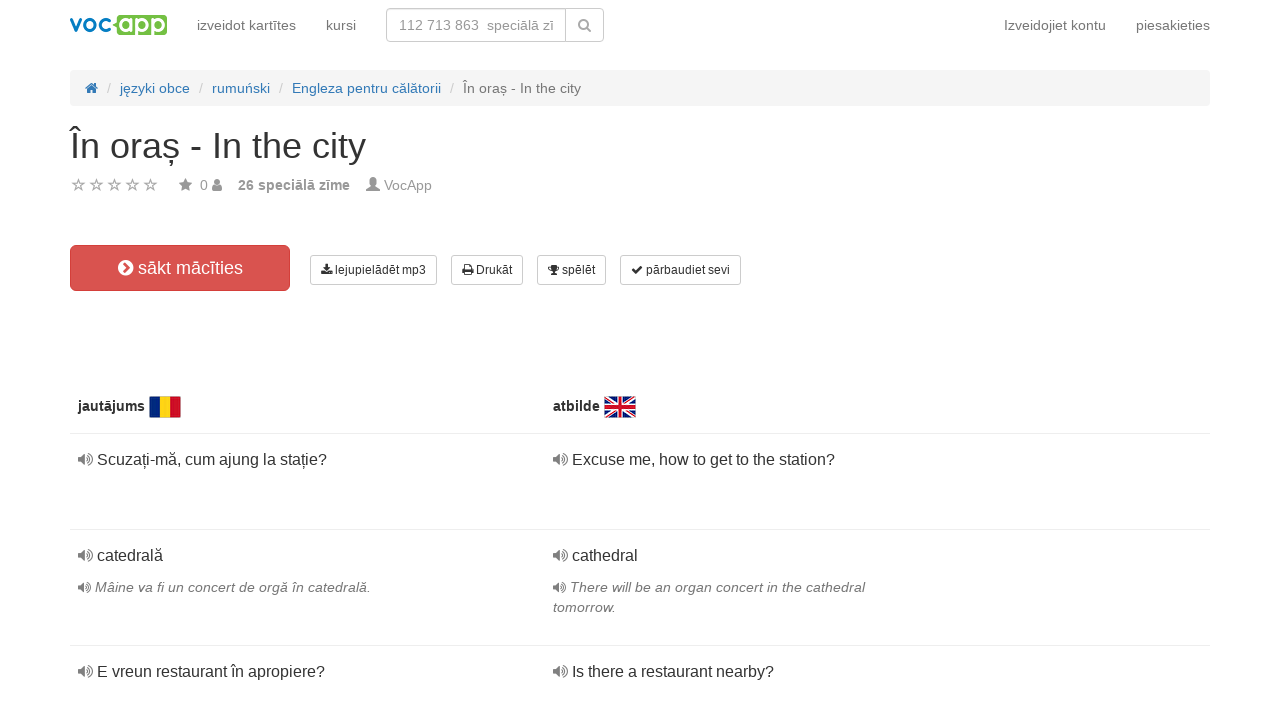

--- FILE ---
content_type: text/html; charset=UTF-8
request_url: https://lv.vocapp.com/in-oras-in-the-city-flashcards-1201543
body_size: 20841
content:
<!DOCTYPE html>
    <html lang="lv">
    <head>
        <meta charset="UTF-8"/>
        <meta name="viewport" content="width=device-width, initial-scale=1">
                <title>→ În Oraș - In The City  → Sāciet mācīties / Lejupielādēt MP3 flashcards</title>
        <meta name="description" content="">
<meta name="keywords" content="rumuński">
<meta name="article:published_time" content="2020-01-15T14:46:32+01:00">
<link href="android-app://air.com.vocapp/https/lv.vocapp.com/in-oras-in-the-city-flashcards-1201543" rel="alternate">
<link href="/manifest.json" rel="manifest">
<link type="image/x-icon" href="https://static.vocapp.com/docs/favicon.ico" rel="icon">
<link type="image/x-icon" href="https://static.vocapp.com/docs/favicon.ico" rel="shortcut icon">
<link href="/apple-touch-icon-144x144.png" rel="apple-touch-icon" sizes="144x144">
<link href="/apple-touch-icon-114x114.png" rel="apple-touch-icon" sizes="114x114">
<link href="/apple-touch-icon-72x72.png" rel="apple-touch-icon" sizes="72x72">
<link href="/apple-touch-icon.png" rel="apple-touch-icon">
<link href="https://lv.vocapp.com/in-oras-in-the-city-flashcards-1201543" rel="canonical">
<link href="https://fiszkoteka.pl/zestaw/1201543-in-oras-in-the-city" rel="alternate" hreflang="pl">
<link href="https://vocapp.com/in-oras-in-the-city-flashcards-1201543" rel="alternate" hreflang="en">
<link href="https://vocapp.es/in-oras-in-the-city-flashcards-1201543" rel="alternate" hreflang="es">
<link href="https://vocapp.it/in-oras-in-the-city-flashcards-1201543" rel="alternate" hreflang="it">
<link href="https://vocapp.fr/in-oras-in-the-city-flashcards-1201543" rel="alternate" hreflang="fr">
<link href="https://vocapp.de/in-oras-in-the-city-flashcards-1201543" rel="alternate" hreflang="de">
<link href="https://static.vocapp.com/assets/merged/all-e7df2a8e69373b1bdf273adb1592b4e6.css" rel="stylesheet">
<link href="https://static.vocapp.com/assets/nlzsvZHEPWedDAXKo6Xs/vocapp.css" rel="stylesheet">
<style>.rating-container .rating {
    overflow: visible;
    vertical-align: inherit;
}</style>
<script>window.rating_64a114f6 = {"size":"null","min":0,"max":5,"step":1,"showCaption":false,"showClear":false,"language":"lv"};

Messages = {
    translations: {"js":{"Przepisz: ":"pārrakstīt: ","Runda ":"Raunds ","Wystąpił błąd przy wczytywaniu danych!":"Ielādējot datus, radās kļūda!","Zacznij od początku":"Sāciet visu no jauna","Zacznij od rundy ":"Sāciet ar kārtu ","Ładowanie...":"Nosēšanās ...","Poprawnie ":"Pareizi ","Błędnie ":"Kļūdaini ","Pozostało ":"Pa kreisi "," runda ":" raunds ","Dalej &raquo;":"Tālāk »"," Rozumiem. Biorę się do nauki!":" Es saprotu. Es ņemu mācīties!","&laquo; Wróć":"«Iet atpakaļ","co chcesz zrobić?":"Ko jūs vēlaties darīt?",". Słabiutko. W tej grze trzeba się porządnie skupić!":". Vāji. Šajā spēlē jums ir jābūt ļoti koncentrētam!",", niezły wynik. ":", labs rezultāts. "," Jeszcze jedna gierka na poprawę myślenia?":" Vēl viena spēle, lai uzlabotu domāšanu?","Zdobyte punkty: ":"Nopelnītie punkti: "}},
    t: function (category, text) {
        var translations = Messages.translations[category];

        if (translations && translations.hasOwnProperty(text) && translations[text]) {
            return translations[text];
        } else {
            jQuery.ajax({
                url: '/message/message-translation/missing',
                type: 'POST',
                data: {
                    category: category,
                    language: 'lv',
                    message: text
                },

                success: function (translated) {
                    translations[text] = translated;
                }
            });

            return text;
        }
    }
};
</script>            </head>
    <body>

    <script src="https://static.vocapp.com/assets/merged/all-f79fd0b55b4e2b88c1b0260e8f6f725d.js"></script>
<script>var memoryGame = {"url":"/sebabox/learn/request","jn_id":20150787,"type":0}</script>
        
    <div class="wrap">
        <nav id="w126454279129" class="navbar navbar-default navbar-vocapp navbar-fixed-top"><div class="container"><div class="navbar-header"><button type="button" class="navbar-toggle" data-toggle="collapse" data-target="#w126454279129-collapse"><span class="sr-only">Toggle navigation</span>
<span class="icon-bar"></span>
<span class="icon-bar"></span>
<span class="icon-bar"></span></button><a class="navbar-brand" href="https://lv.vocapp.com/"><img style="height: 20px;" src="https://static.vocapp.com/assets/scaled/x20-vocapp_vocapp-logo-orig-transparent.png" alt="VocApp - vārdnīca mācīšanās app Android &amp; iOS" /></a></div><div id="w126454279129-collapse" class="collapse navbar-collapse"><ul id="w126454279133" class="navbar-nav navbar-right nav"><li onclick="$(&#039;#navbar-rol-modal&#039;).registerOrLogin(&#039;prepare&#039;, &#039;register&#039;).modal(&#039;show&#039;); return false;"><a href="/user/user/login">Izveidojiet kontu</a></li>
<li onclick="$(&#039;#navbar-rol-modal&#039;).registerOrLogin(&#039;prepare&#039;, &#039;login&#039;).modal(&#039;show&#039;); return false;"><a href="/user/user/login">piesakieties</a></li></ul><ul id="w126454279132" class="navbar-nav nav"><li><a href="/stuff/set/create">izveidot kartītes</a></li>
<li><a href="/stuff/package/index">kursi</a></li></ul><form class="navbar-form navbar-left search-box" action="/classify/search/search" method="get"><div class="input-group"><input type="text" class="search-box-query form-control" name="query" autocomplete="off" autocapitalize="off" placeholder="112 713 863  speciālā zīme"/><span class="input-group-btn"><button type="submit" class="btn btn-default"><span class="fa fa-search icon icon-search"></span> </button></span></div></form></div></div></nav>
        
        <div class="container">
            <ul class="breadcrumb hidden-xs" vocab="http://schema.org/" typeof="BreadcrumbList"><li property="itemListElement" typeof="ListItem"><a href="/" property="item" typeof="WebPage"><span class="fa fa-home icon icon-home"></span><meta property="name" content="home"></a><meta property="position" content="1"></li>
<li property="itemListElement" typeof="ListItem"><a href="https://lv.vocapp.com/classify/tag-category/view?id=1&amp;slug=jezyki-obce" property="item" typeof="WebPage"><span property="name">języki obce</span></a><meta property="position" content="2"></li>
<li property="itemListElement" typeof="ListItem"><a href="https://lv.vocapp.com/tag/4075-rumunski" items='[]' property="item" typeof="WebPage"><span property="name">rumuński</span></a><meta property="position" content="3"></li>
<li property="itemListElement" typeof="ListItem"><a href="https://lv.vocapp.com/course/935-engleza-pentru-calatorii" property="item" typeof="WebPage"><span property="name">Engleza pentru călătorii </span></a><meta property="position" content="4"></li>
<li class="active" property="itemListElement" typeof="ListItem"><span property="name">În oraș - In the city</span><meta property="position" content="5"></li>
</ul>            <div id="rating_20150787"><div><h1>În oraș - In the city</h1></div><div class="row"><div class="col-md-8"><div class="ratingWidget_stars" style="display: inline-block; width: 105px; height:20px"><input type="text" id="20150787_stars" class="rating-loading" name="20150787_stars" data-krajee-rating="rating_64a114f6"></div> <span  style='color: #999'></span> <span class="fa fa-star icon icon-star" style="color: #999"></span> &nbsp;<span property="" style="color: #999">0</span> <span class="fa fa-user icon icon-user" style="color: #999"></span> &nbsp;&nbsp; <strong style="color:#999">26  speciālā zīme</strong> &nbsp;&nbsp; <span class="unimportant-link"><span class="glyphicon glyphicon-user" style="color:#999"></span> <a href="/user/user/view?id=1674551&amp;slug=roentravel">VocApp</a></span></div></div></div>
<div class="row actions-line">
    <div class="col-md-3 primary-lesson-action">
        <a id="learnbox" class="btn-danger btn-lg start-learning btn" href="#" style="width: 220px" onClick="if(typeof Eventer !== &quot;undefined&quot;) {
    Eventer.trackSellerEvent(&quot;set Learnbox Started&quot;,{&quot;id&quot;:1201543});
}; learnBox_start(20150787, 0, true)"><span class="fa fa-chevron-circle-right icon icon-chevron-circle-right"></span> sākt mācīties</a>
        <br/><br/>
    </div>

    <div class="col-md-9 secondary-lesson-actions"><a id="w12645427910" class="btn-default btn-sm btn" href="#" onClick="if(typeof Eventer !== &quot;undefined&quot;) {
    Eventer.trackSellerEvent(&quot;set Download Mp3 Try&quot;,{&quot;id&quot;:1201543});
}; $(&#039;#download-mp3&#039;).modal(&#039;show&#039;); return false;"><span class="fa fa-download icon icon-download"></span> lejupielādēt mp3</a>
<div id="download-mp3" class="fade modal" role="dialog" tabindex="-1" data-width="420">
<div class="modal-dialog ">
<div class="modal-content">
<div class="modal-header">
<button type="button" class="close" data-dismiss="modal" aria-hidden="true">&times;</button>
&nbsp;
</div>
<div class="modal-body">
<h3>Lejupielādēt kā audio nodarbību</h3><a id="w12645427911" class="btn-primary btn" href="/mp3/set-1201543-in-oras-in-the-city.mp3" onClick="if(typeof Eventer !== &quot;undefined&quot;) {
    Eventer.trackSellerEvent(&quot;Set Download Mp3&quot;,{&quot;id&quot;:1201543});
}"><span class="fa fa-download icon icon-download"></span> Lejupielādēt mp3</a>
</div>

</div>
</div>
</div><a id="w12645427912" class="btn-default btn-sm btn" href="#" onClick="if(typeof Eventer !== &quot;undefined&quot;) {
    Eventer.trackSellerEvent(&quot;set Download Pdf Try&quot;,{&quot;id&quot;:1201543});
}; $(&#039;#print-set&#039;).modal(&#039;show&#039;); return false;"><span class="fa fa-print icon icon-print"></span> Drukāt</a>
<div id="print-set" class="fade modal" role="dialog" tabindex="-1" data-width="420">
<div class="modal-dialog ">
<div class="modal-content">
<div class="modal-header">
<button type="button" class="close" data-dismiss="modal" aria-hidden="true">&times;</button>
&nbsp;
</div>
<div class="modal-body">
<h3>Drukājiet zīmi vai atvilknes</h3>
<a id="w12645427913" class="btn-primary btn" href="/crib-pdf/set-1201543-in-oras-in-the-city.pdf" onclick="if(typeof Eventer !== &quot;undefined&quot;) {
    Eventer.trackSellerEvent(&quot;Set Download Pdf&quot;,{&quot;id&quot;:1201543});
}"><span class="fa fa-print icon icon-print"></span> velk</a>    &nbsp;
<a id="w12645427914" class="btn-primary btn" href="/pdf/set-1201543-in-oras-in-the-city.pdf" onclick="if(typeof Eventer !== &quot;undefined&quot;) {
    Eventer.trackSellerEvent(&quot;Set Download Pdf&quot;,{&quot;id&quot;:1201543});
}"><span class="fa fa-print icon icon-print"></span> flashcards</a>    &nbsp;
<a id="w12645427915" class="btn-primary btn" href="/pdf/set-1201543-in-oras-in-the-city-2.pdf" onclick="if(typeof Eventer !== &quot;undefined&quot;) {
    Eventer.trackSellerEvent(&quot;Set Download Pdf&quot;,{&quot;id&quot;:1201543});
}"><span class="fa fa-print icon icon-print"></span> Divpusējas kartes</a>

</div>

</div>
</div>
</div><a id="w12645427916" class="btn-default btn-sm btn" href="#memory_modal" data-toggle="modal" onClick="if(typeof Eventer !== &quot;undefined&quot;) {
    Eventer.trackSellerEvent(&quot;set Play Memory&quot;,{&quot;id&quot;:1201543});
}"><span class="fa fa-trophy icon icon-trophy"></span> spēlēt</a> <a id="w12645427917" class="btn-default btn-sm btn" href="#test_modal" data-toggle="modal" onClick="if(typeof Eventer !== &quot;undefined&quot;) {
    Eventer.trackSellerEvent(&quot;set Test&quot;,{&quot;id&quot;:1201543});
}; $(&quot;#new_seed&quot;).click();"><span class="fa fa-check icon icon-check"></span> pārbaudiet sevi</a>     </div>
</div>
&nbsp;<div class="set-flashcards-list">
    <div id="qa-list">
        <table class="table">
        <thead>
            <tr>
                <th class="col-xs-5" colspan="2">
                    <b>jautājums</b> <span title="limba română" style="background-image: url(&#039;https://static.vocapp.com/imgmrg/H/m/f/xd-FRCxfwtwT2JilS.png&#039;);background-position:-0px -0px;width:32px;height:22px;vertical-align: middle;overflow:hidden;display:inline-block;"></span>                 </th>

                <th class="col-xs-7" colspan="3">
                    <b>atbilde</b> <span title="English" style="background-image: url(&#039;https://static.vocapp.com/imgmrg/H/m/f/xd-FRCxfwtwT2JilS.png&#039;);background-position:-32px -0px;width:32px;height:22px;vertical-align: middle;overflow:hidden;display:inline-block;"></span>                 </th>
            </tr>
        </thead>

        <tr><td class="col-md-4 col-xs-8">
    <div class="text"><a class="sm2_button" href="https://static.vocapp.com/mp3/U/C/K/l8Jj-DZGryaoiSoZF.mp3"><span class="fa fa-volume-up icon icon-volume-up"></span> </a> Scuzați-mă, cum ajung la stație? </div><a id="w12645427918" class="btn-danger btn-sm hidden-learnbox-button hidden-phone btn" href="#" onClick="$(&#039;#learnbox&#039;).click()"><span class="fa fa-chevron-circle-right icon icon-chevron-circle-right"></span> sākt mācīties</a>
</td>

<td class="col-md-1 col-xs-2"></td>
<td class="col-md-4 col-xs-8">
    <div class="text"><a class="sm2_button" href="https://static.vocapp.com/mp3/O/c/A/31fnNeI2vPnfdViB9.mp3"><span class="fa fa-volume-up icon icon-volume-up"></span> </a> Excuse me, how to get to the station? </div>
</td>

<td class="col-md-1 col-xs-2"></td>
<td class="col-md-2 col-xs-2"></td></tr><tr><td class="col-md-4 col-xs-8">
    <div class="text"><a class="sm2_button" href="https://static.vocapp.com/mp3/G/V/v/BlznqyosA1pKOkBGF.mp3"><span class="fa fa-volume-up icon icon-volume-up"></span> </a> catedrală </div><div class="example"><a class="sm2_button" href="https://static.vocapp.com/mp3/O/4/E/UNHz_CGS-r_-aBQ8T.mp3"><span class="fa fa-volume-up icon icon-volume-up"></span> </a> Mâine va fi un concert de orgă în catedrală.</div><a id="w12645427919" class="btn-danger btn-sm hidden-learnbox-button hidden-phone btn" href="#" onClick="$(&#039;#learnbox&#039;).click()"><span class="fa fa-chevron-circle-right icon icon-chevron-circle-right"></span> sākt mācīties</a>
</td>

<td class="col-md-1 col-xs-2"></td>
<td class="col-md-4 col-xs-8">
    <div class="text"><a class="sm2_button" href="https://static.vocapp.com/mp3/_/4/d/kP4UCgXnc2C5aaTNh.mp3"><span class="fa fa-volume-up icon icon-volume-up"></span> </a> cathedral </div><div class="example"><a class="sm2_button" href="https://static.vocapp.com/mp3/T/1/s/8GwdK3KndCWm2skLN.mp3"><span class="fa fa-volume-up icon icon-volume-up"></span> </a> There will be an organ concert in the cathedral tomorrow.</div>
</td>

<td class="col-md-1 col-xs-2"></td>
<td class="col-md-2 col-xs-2"></td></tr><tr><td class="col-md-4 col-xs-8">
    <div class="text"><a class="sm2_button" href="https://static.vocapp.com/mp3/a/B/M/KLmN-GlvPCk-D9Tp5.mp3"><span class="fa fa-volume-up icon icon-volume-up"></span> </a> E vreun restaurant în apropiere? </div><a id="w126454279110" class="btn-danger btn-sm hidden-learnbox-button hidden-phone btn" href="#" onClick="$(&#039;#learnbox&#039;).click()"><span class="fa fa-chevron-circle-right icon icon-chevron-circle-right"></span> sākt mācīties</a>
</td>

<td class="col-md-1 col-xs-2"></td>
<td class="col-md-4 col-xs-8">
    <div class="text"><a class="sm2_button" href="https://static.vocapp.com/mp3/n/K/D/oUnBwEZQRrCEiUjAn.mp3"><span class="fa fa-volume-up icon icon-volume-up"></span> </a> Is there a restaurant nearby? </div>
</td>

<td class="col-md-1 col-xs-2"></td>
<td class="col-md-2 col-xs-2"></td></tr><tr><td class="col-md-4 col-xs-8">
    <div class="text"><a class="sm2_button" href="https://static.vocapp.com/mp3/P/9/G/FruU1C7RvWQ-SSc0V.mp3"><span class="fa fa-volume-up icon icon-volume-up"></span> </a> stradă </div><div class="example"><a class="sm2_button" href="https://static.vocapp.com/mp3/7/9/I/p0NODBBqhIAQ-RCxw.mp3"><span class="fa fa-volume-up icon icon-volume-up"></span> </a> Caut strada Libertății.</div><a id="w126454279111" class="btn-danger btn-sm hidden-learnbox-button hidden-phone btn" href="#" onClick="$(&#039;#learnbox&#039;).click()"><span class="fa fa-chevron-circle-right icon icon-chevron-circle-right"></span> sākt mācīties</a>
</td>

<td class="col-md-1 col-xs-2"></td>
<td class="col-md-4 col-xs-8">
    <div class="text"><a class="sm2_button" href="https://static.vocapp.com/mp3/0/U/F/cngOzL3JJUNehPaNL.mp3"><span class="fa fa-volume-up icon icon-volume-up"></span> </a> street </div><div class="example"><a class="sm2_button" href="https://static.vocapp.com/mp3/V/B/2/s5IjZQ6zSm7Tr4gge.mp3"><span class="fa fa-volume-up icon icon-volume-up"></span> </a> I am looking for the Liberty Street.</div>
</td>

<td class="col-md-1 col-xs-2"></td>
<td class="col-md-2 col-xs-2"></td></tr><tr><td class="col-md-4 col-xs-8">
    <div class="text"><a class="sm2_button" href="https://static.vocapp.com/mp3/9/T/X/a7Y0KHXijEAvhSOHo.mp3"><span class="fa fa-volume-up icon icon-volume-up"></span> </a> autobuz </div><div class="example"><a class="sm2_button" href="https://static.vocapp.com/mp3/n/O/k/RhbM70TXfQp5umKTx.mp3"><span class="fa fa-volume-up icon icon-volume-up"></span> </a> Autobuzul numărul 223 merge spre IKEA.</div><a id="w126454279112" class="btn-danger btn-sm hidden-learnbox-button hidden-phone btn" href="#" onClick="$(&#039;#learnbox&#039;).click()"><span class="fa fa-chevron-circle-right icon icon-chevron-circle-right"></span> sākt mācīties</a>
</td>

<td class="col-md-1 col-xs-2"></td>
<td class="col-md-4 col-xs-8">
    <div class="text"><a class="sm2_button" href="https://static.vocapp.com/mp3/U/t/8/ReJ7SCdwVkYF5H_hv.mp3"><span class="fa fa-volume-up icon icon-volume-up"></span> </a> bus </div><div class="example"><a class="sm2_button" href="https://static.vocapp.com/mp3/3/O/6/p3gBWXv80NUv88WFo.mp3"><span class="fa fa-volume-up icon icon-volume-up"></span> </a> Bus number 223 goes to IKEA.</div>
</td>

<td class="col-md-1 col-xs-2"></td>
<td class="col-md-2 col-xs-2"></td></tr><tr><td class="col-md-4 col-xs-8">
    <div class="text"><a class="sm2_button" href="https://static.vocapp.com/mp3/S/1/-/6mgA_c-YvvEnKNtsB.mp3"><span class="fa fa-volume-up icon icon-volume-up"></span> </a> clădire </div><div class="example"><a class="sm2_button" href="https://static.vocapp.com/mp3/7/3/q/77AgZ_Mhu_u8sdbqL.mp3"><span class="fa fa-volume-up icon icon-volume-up"></span> </a> Care este cea mai înaltă clădire din acest oraș?</div><a id="w126454279113" class="btn-danger btn-sm hidden-learnbox-button hidden-phone btn" href="#" onClick="$(&#039;#learnbox&#039;).click()"><span class="fa fa-chevron-circle-right icon icon-chevron-circle-right"></span> sākt mācīties</a>
</td>

<td class="col-md-1 col-xs-2"></td>
<td class="col-md-4 col-xs-8">
    <div class="text"><a class="sm2_button" href="https://static.vocapp.com/mp3/T/n/z/GDCjXaarYsUTCZPK9.mp3"><span class="fa fa-volume-up icon icon-volume-up"></span> </a> building </div><div class="example"><a class="sm2_button" href="https://static.vocapp.com/mp3/V/n/_/8y3Cpg-zxCVoYijUc.mp3"><span class="fa fa-volume-up icon icon-volume-up"></span> </a> What is the highest building in this city?</div>
</td>

<td class="col-md-1 col-xs-2"></td>
<td class="col-md-2 col-xs-2"></td></tr><tr><td class="col-md-4 col-xs-8">
    <div class="text"><a class="sm2_button" href="https://static.vocapp.com/mp3/1/9/2/Mo-9mUgHxhhtLTG09.mp3"><span class="fa fa-volume-up icon icon-volume-up"></span> </a> oficiu poștal </div><div class="example"><a class="sm2_button" href="https://static.vocapp.com/mp3/K/E/K/J1xuI7xMqW8pSc1t9.mp3"><span class="fa fa-volume-up icon icon-volume-up"></span> </a> Pot cumpăra timbre în oficiul poștal?</div><a id="w126454279114" class="btn-danger btn-sm hidden-learnbox-button hidden-phone btn" href="#" onClick="$(&#039;#learnbox&#039;).click()"><span class="fa fa-chevron-circle-right icon icon-chevron-circle-right"></span> sākt mācīties</a>
</td>

<td class="col-md-1 col-xs-2"></td>
<td class="col-md-4 col-xs-8">
    <div class="text"><a class="sm2_button" href="https://static.vocapp.com/mp3/5/k/n/5aZ28lC0kYfQpKkk2.mp3"><span class="fa fa-volume-up icon icon-volume-up"></span> </a> post office </div><div class="example"><a class="sm2_button" href="https://static.vocapp.com/mp3/8/k/B/3MgKyTAWcUpLqzekM.mp3"><span class="fa fa-volume-up icon icon-volume-up"></span> </a> Can I buy stamps at the post office?</div>
</td>

<td class="col-md-1 col-xs-2"></td>
<td class="col-md-2 col-xs-2"></td></tr></table><div class="row info-restricted">
    <div class="col-md-12">
                    <span style="font-size:32px;color:#aaa;"><span class="fa fa-lock icon icon-lock"></span> +19  speciālā zīme</span>
            <br/>
        
        Nodarbība ir daļa no kursa<br/> "<b><a href="/course/935-engleza-pentru-calatorii">Engleza pentru călătorii </a></b>" <br/>(kopā <b>316  speciālā zīme</b>)<br/><br/> <a id="w126454279115" class="btn-success btn" href="/course/935-engleza-pentru-calatorii"><span class="fa fa-chevron-circle-right icon icon-chevron-circle-right"></span> Izmēģiniet kursu bez maksas</a>
    </div>
</div>
    </div>
</div>

<div class="set-tags-list">
    <a id="w126454279116" class="btn btn-small btn-danger float-right" href="/stuff/set/create">Izveidojiet flashcards</a>    <div style="padding-top:5px;">
        <a id="w126454279117" class="label label-default tag btn" href="/tag/4075-rumunski">rumuński</a>    </div>
</div>
<br /><div class="well row ">Kursā ietilpst arī šādas speciālo zīmju komplekti:<br /><br /><a class="col-sm-6 col-xs-12" href="/cu-masina-by-car-flashcards-1201532">Cu mașina - By car</a><a class="col-sm-6 col-xs-12" href="/cu-avionul-by-plane-flashcards-1201533">Cu avionul - By plane</a><a class="col-sm-6 col-xs-12" href="/cu-autobuzul-by-bus-flashcards-1201534">Cu autobuzul - By bus</a><a class="col-sm-6 col-xs-12" href="/excursie-pe-jos-hiking-flashcards-1201535">Excursie pe jos - Hiking</a><a class="col-sm-6 col-xs-12" href="/cu-nava-by-ship-flashcards-1201536">Cu nava - By ship</a><a class="col-sm-6 col-xs-12" href="/la-restaurant-at-the-restaurant-flashcards-1201537">La restaurant - At the restaurant</a><a class="col-sm-6 col-xs-12" href="/la-ambasada-at-the-embassy-flashcards-1201538">La ambasadă - At the embassy</a><a class="col-sm-6 col-xs-12" href="/hotar-border-flashcards-1201539">Hotar - Border</a><a class="col-sm-6 col-xs-12" href="/cu-trenul-by-train-flashcards-1201540">Cu trenul - By train</a><a class="col-sm-6 col-xs-12" href="/la-agentia-de-turism-at-the-travel-agency-flashcards-1201541">La agenția de turism - At the travel agency</a><a class="col-sm-6 col-xs-12" href="/la-plaja-at-the-beach-flashcards-1201542">La plajă - At the beach</a><a class="col-sm-6 col-xs-12" href="/la-hotel-at-the-hotel-flashcards-1201544">La hotel - At the hotel</a><a class="col-sm-6 col-xs-12" href="/in-munti-in-the-mountains-flashcards-1201545">În munți - In the mountains</a></div><div id='comment20150787'><h3>Lai ievietotu komentāru, jums jāpiesakās.</h3></div><a id="fancylearnboxclick" href="#fancylearnbox" data-toggle="modal"></a><div id="learnbox_w126454279119" class="learnBox no-select">
<div id="fancylearnbox" class="fade modal" role="dialog" tabindex="-1">
<div class="modal-dialog modal-lg">
<div class="modal-content">
<div class="modal-header" style="padding: 9px 15px 0 15px">
<button type="button" class="close" data-dismiss="modal" aria-hidden="true">&times;</button>

<div class="learnBox_container" style="padding-bottom:5px;">
    <div style="opacity:0.5; float:left;">
        <div class="learnBox_spacer hidden-phone">
            <img src="" alt="" class="learnBox_learnunitImg"/>
        </div>
        &nbsp;
        <div class='learnBox_learnunit'></div>
    </div>

    <span class='learnBox_timer'>
        <span class="fa fa-clock-o icon icon-clock-o" title="Laiks mācīties šodien" data-toggle="tooltip"></span>
        <span class='learnBox_timer_learn'></span>
    </span>

    <div class='learnBox_queue' data-toggle="tooltip"></div>

    <div class='learnBox_interval'><span class="fa fa-circle icon icon-circle" style="color: 000"></span></div>

    
    <small class="learnBox_counter"></small>

    <div class="learnBox_clear"></div>
</div>

</div>
<div class="modal-body">
<div class="learnBox_main" style="height: 500px; ">

    <span class="learnBox_mp3Text"></span><span class="learnBox_mp3Example"></span>

    <div class='learnBox_loading'>
        <img src="https://static.vocapp.com/images/indicator.gif" alt="" />    </div>

    <div class='learnBox_container' style='display: none; '>
        
<div class="learnBox_config">
    <form id="w126454279120" action="/in-oras-in-the-city-flashcards-1201543" method="post">
    <div class="row">
        <div class="col-md-3">
            <span style="font-size: 16px;">galvenais</span><br/><br/>
            <input type="checkbox" class="footer-btn learnBox_chkbxqueue learnBox_checkboxbtn btn btn-mini" name="learnBox_chkbx_queue" title="" rel="learnBox_tooltip"/> Progresa josla<br /><input type="checkbox" class="footer-btn learnBox_chkbxtimer learnBox_checkboxbtn btn btn-mini" name="learnBox_chkbx_timer" title="" rel="learnBox_tooltip"/> pulkstenis<br /><input type="checkbox" class="footer-btn learnBox_chkbxrewrite learnBox_checkboxbtn btn btn-mini" name="learnBox_chkbx_rewrite" title="" rel="learnBox_tooltip"/> Piespiediet labu atbildi<br />        </div>

        <div class="col-md-3">
            <span style="font-size: 16px;">saturs</span><br/><br/>
            <input type="checkbox" class="footer-btn learnBox_chkbxshowText learnBox_checkboxbtn btn btn-mini" name="learnBox_chkbx_showText" title="" rel="learnBox_tooltip"/> teksts<br /><input type="checkbox" class="footer-btn learnBox_chkbxshowExample learnBox_checkboxbtn btn btn-mini" name="learnBox_chkbx_showExample" title="" rel="learnBox_tooltip"/> Piemēra teksts<br /><input type="checkbox" class="footer-btn learnBox_chkbxshowImage learnBox_checkboxbtn btn btn-mini" name="learnBox_chkbx_showImage" title="" rel="learnBox_tooltip"/> Pictures<br /><input type="checkbox" class="footer-btn learnBox_chkbxplayText learnBox_checkboxbtn btn btn-mini" name="learnBox_chkbx_playText" title="" rel="learnBox_tooltip"/> ieraksti<br /><input type="checkbox" class="footer-btn learnBox_chkbxplayExample learnBox_checkboxbtn btn btn-mini" name="learnBox_chkbx_playExample" title="" rel="learnBox_tooltip"/> Piemēra ieraksti<br /><input type="checkbox" class="footer-btn learnBox_chkbxplayNative learnBox_checkboxbtn btn btn-mini" name="learnBox_chkbx_playNative" title="" rel="learnBox_tooltip"/> Mājas ieraksti<br /><input type="checkbox" class="footer-btn learnBox_chkbxstressGender learnBox_checkboxbtn btn btn-mini" name="learnBox_chkbx_stressGender" title="" rel="learnBox_tooltip"/> Gramatiskie akcenti<br />        </div>

        <div class="col-md-3">
            <span style="font-size: 16px;">Pārrakstīšanas iespējas</span><br/><br/>
            <i>ignorēt:</i><br/>
            <input type="checkbox" class="footer-btn learnBox_chkbxignoreSpaces learnBox_checkboxbtn btn btn-mini" name="learnBox_chkbx_ignoreSpaces" title="" rel="learnBox_tooltip"/> atstarpe<br /><input type="checkbox" class="footer-btn learnBox_chkbxignoreCharset learnBox_checkboxbtn btn btn-mini" name="learnBox_chkbx_ignoreCharset" title="" rel="learnBox_tooltip"/> valsts rakstzīmes<br /><input type="checkbox" class="footer-btn learnBox_chkbxignoreParentheses learnBox_checkboxbtn btn btn-mini" name="learnBox_chkbx_ignoreParentheses" title="" rel="learnBox_tooltip"/> iekavas<br /><input type="checkbox" class="footer-btn learnBox_chkbxignorePunctuation learnBox_checkboxbtn btn btn-mini" name="learnBox_chkbx_ignorePunctuation" title="" rel="learnBox_tooltip"/> interpunkcija<br /><input type="checkbox" class="footer-btn learnBox_chkbxignoreCase learnBox_checkboxbtn btn btn-mini" name="learnBox_chkbx_ignoreCase" title="" rel="learnBox_tooltip"/> korpusa izmērs<br /><input type="checkbox" class="footer-btn learnBox_chkbxignoreArticles learnBox_checkboxbtn btn btn-mini" name="learnBox_chkbx_ignoreArticles" title="" rel="learnBox_tooltip"/> raksta trūkums<br /><input type="checkbox" class="footer-btn learnBox_chkbxunifyAbbrev learnBox_checkboxbtn btn btn-mini" name="learnBox_chkbx_unifyAbbrev" title="" rel="learnBox_tooltip"/> apvienot īsceļus<br /><input type="checkbox" class="footer-btn learnBox_chkbxignoreOrder learnBox_checkboxbtn btn btn-mini" name="learnBox_chkbx_ignoreOrder" title="" rel="learnBox_tooltip"/> pasūtījums<br />        </div>
    </div>

    </form></div>

        <div class='learnBox_nconfig'>
            <div class='learnBox_error_tab'>
    <div class='learnBox_error_form form-inline'>
        <input
                class='learnBox_error_text'
                type='text'
                placeholder='Uzrakstiet, kas ir nepareizi, un nospiediet ok.'
        />
        <div class='learnBox_error_send btn btn-sm btn-danger'>ziņot par kļūdu</div>
    </div>
    <div class='learnBox_error_thx'>Paldies par ziņošanu :)</div>
</div>

            <div style="position:absolute;margin-right:20px;right:20px;">
                <span class="learnBox_icon learnBox_chkbxerror fa fa-exclamation-circle icon icon-exclamation-circle" title="Vai atradāt kļūdu? Ļaujiet man zināt autoru." data-toggle="tooltip"></span>                <span class="learnBox_icon learnBox_chkbxtrash fa fa-trash-o icon icon-trash-o" title="Noņemiet karti no mācību sistēmas" data-toggle="tooltip"></span> <span class="learnBox_icon learnBox_chkbxheart fa fa-heart-o icon icon-heart-o" title="Atzīmējiet karti ar sirdi" data-toggle="tooltip"></span>             </div>

            <div class="learnBox_ask learnBox_askChoose">
    <div class="learnBox_chooseQuestion"></div>

    <form class="form" onsubmit="return false;">
                    <div class="learnBox_chooseAnswer learnBox_chooseAnswer0">
                <button type="submit" class="btn btn-lg btn-default learnBox_chooseButton">
                    <span class="learnBox_chooseNo">1</span>
                    <span class="learnBox_chooseAnswerText0"></span>
                </button>
                <br/>
            </div>
                    <div class="learnBox_chooseAnswer learnBox_chooseAnswer1">
                <button type="submit" class="btn btn-lg btn-default learnBox_chooseButton">
                    <span class="learnBox_chooseNo">2</span>
                    <span class="learnBox_chooseAnswerText1"></span>
                </button>
                <br/>
            </div>
                    <div class="learnBox_chooseAnswer learnBox_chooseAnswer2">
                <button type="submit" class="btn btn-lg btn-default learnBox_chooseButton">
                    <span class="learnBox_chooseNo">3</span>
                    <span class="learnBox_chooseAnswerText2"></span>
                </button>
                <br/>
            </div>
                    <div class="learnBox_chooseAnswer learnBox_chooseAnswer3">
                <button type="submit" class="btn btn-lg btn-default learnBox_chooseButton">
                    <span class="learnBox_chooseNo">4</span>
                    <span class="learnBox_chooseAnswerText3"></span>
                </button>
                <br/>
            </div>
            </form>

    <div class="learnBox_chooseNext help-block"></div>
</div>
            <div class="learnBox_ask learnBox_askCopy">
    <div class='learnBox_copyQuestion'></div>

    <div style="text-align:center;height:120px;">
        <form class="form-inline" onsubmit="return false;">
            <div class="control-group learnBox_copyGroup row">
                <div class="col-md-9" style="position: relative; ">
                    <input type="text" class="input-lg learnBox_copyAnswer"
                           placeholder="ievadiet atbildi un / vai nospiediet enter"/>
                    <span class="vk-toggle-btn"><span class="fa fa-keyboard-o icon icon-keyboard-o"></span></span>
                </div>

                <button type="submit"
                        class="btn btn-default learnBox_copyConfirm btn-lg learnBox_copyButton">pārbaude</button>
                <button type="submit"
                        class="btn btn-default learnBox_copyNext btn-lg learnBox_copyButton">tālāk</button>
                <div class="learnBox_copyImRightOuter">
                    <button type="submit" class="btn btn-sm btn-link learnBox_copyImRight learnBox_copyButton">
                        Man ir taisnība ↑                    </button>
                </div>
            </div>

            <div style="display:none;" class="help-block">
                (
                <strong>Padoms: </strong>nospiežot <b>Enter</b> , atbilde tiks atzīta par <b>sliktu</b>                <br/>
                <strong>Tip2: </strong>lai apskatītu jautājumu atpakaļ, noklikšķiniet uz cilnes lauka                )
            </div>
        </form>

        <div class='learnBox_copyRewrite'></div>
    </div>
</div>
            <div class="learnBox_ask learnBox_askIfKnow">

    <div class='learnBox_ifKnowQuestion'></div>

    <div style="text-align: center; height: 50px; ">
        <a id="w126454279121" class="btn-danger btn-lg learnBox_ifKnowNo btn" href="#" style="width:120px;margin-right:4px;"><span class="fa fa-chevron-left icon icon-chevron-left" style="font-size:14px"></span> Es nezinu</a>
        <a id="w126454279122" class="btn-success btn-lg learnBox_ifKnowOk btn" href="#" style="width:120px;">Es zinu <span class="fa fa-chevron-right icon icon-chevron-right" style="font-size:14px"></span></a>
        <a id="w126454279123" class="btn-default btn-lg learnBox_ifKnowShow btn" href="#" style="width:244px;">parādīt atbildi <span class="fa fa-chevron-right icon icon-chevron-right" style="font-size:14px;color:#777"></span></a>
    </div>

    <div class="learnBox_clear"></div>
</div>
            <div class="learnBox_ask learnBox_askLookingThrough">
    <div class="learnBox_lookingThroughQuestion"></div>

    <div class="learnBox_lookingThroughButtons">
        <button id="w126454279124" class="learnBox_lookingThroughPrevious btn-default btn"><span class="fa fa-arrow-left icon icon-arrow-left"></span></button>&nbsp;<button id="w126454279125" class="learnBox_lookingThroughNext btn-default btn"><span class="fa fa-arrow-right icon icon-arrow-right"></span></button>    </div>
</div>
            <div class="learnBox_ask learnBox_askTextField">
    <div class='learnBox_textFieldQuestion'></div>

    <form class="form-inline" onsubmit="return false;" style="text-align:center;height:160px;">
        <div class="control-group learnBox_textFieldGroup">
            <!--<div class="col-md-9" style="position: relative; ">-->
            <input type="text" class="input-lg learnBox_textFieldAnswer"
                   placeholder="ievadiet atbildi un / vai nospiediet enter"/>
            <span class="vk-toggle-btn"><span class="fa fa-keyboard-o icon icon-keyboard-o"></span>&nbsp;</span>
            <!--</div>-->

            <button type="submit"
                    class="btn btn-default btn-lg learnBox_textFieldConfirm learnBox_textFieldButton">pārbaude</button>
            <button type="submit"
                    class="btn btn-default btn-lg learnBox_textFieldNext learnBox_textFieldButton">tālāk</button>
            <div class="learnBox_textFieldImRightOuter">
                <button type="submit"
                        class="btn btn-sm btn-link learnBox_textFieldImRight learnBox_textFieldButton">Man ir taisnība ↑                </button>
            </div>
        </div>

        <div style="display:none;" class="help-block">
            (
            <strong>Padoms:</strong> nospiežot <b>Enter</b> , atbilde tiks atzīta par <b>sliktu</b>            <br/>
            <strong>Tip2:</strong> lai apskatītu jautājumu atpakaļ, noklikšķiniet uz cilnes lauka            )
        </div>
    </form>
</div>

            <div class='learnBox_finishPage' style='display: none; '>
<div>
    <strong style="font-size:24px;">Labi darīts, tev veicas labi :)</strong>
    <br/>
    <br/>
    
            <div class="alert alert-info">
                Jūs tikko iemācījāties <b>dažus</b> no šīs mācības <b>vārdiem</b> . <br/> Šajā nodarbībā ir <b>vairāk flashcards</b> un tā ir daļa no <b>kursa</b>                 "Engleza pentru călătorii "
                </b>.<br/>
                Kurss satur kopumā                <b>14  mācība</b>.
                Izmēģiniet kursu bez maksas un bez jebkādām saistībām :)            </div>

            <a id="w126454279118" class="btn-success btn-lg btn" href="/course/935-engleza-pentru-calatorii">Izmēģiniet kursu bez maksas</a></div>
</div>
            <div class='learnBox_finishContent'></div>

            <div class='learnBox_repeatAll'>
                <span class='learnBox_button_span'>Atkārtojiet visus</span>
            </div>

            <div class='learnBox_repeatHard'>
                <span class='learnBox_button_span'>Atkārtojiet grūti</span>
            </div>

            <div class="learnBox_roundSummary">
    <br/>
    <span style="font-size: 32px;">Kārta beigas <span
                class="learnBox_roundNumber">1</span></span><br/>
    <br/><br/>

    <span style="font-size: 24px;">summēšana</span><br/>

    <table class="table table-bordered table-striped" style="width: 80%; ">
        <thead>
        <tr>
            <th>apaļš</th>
            <th>Es zinu</th>
            <th>Es nezinu</th>
        </tr>
        </thead>
        <tbody>
        <tr>
            <td class="learnBox_roundNumber">1</td>
            <td><span class='badge alert-success learnBox_roundOk'></span> (<span class='learnBox_roundOkP'></span>)
            </td>
            <td><span class='learnBox_roundKo badge alert-danger'></span> (<span class='learnBox_roundKoP'></span>)
            </td>
        </tr>
        </tbody>
    </table>

    <br/>
    <a id="w126454279126" class="btn-default btn-success btn-lg learnBox_roundNext btn" href="#">Nākamā kārta <span class="fa fa-chevron-right icon icon-chevron-right" style="font-size:14px"></span></a>
    <br/>
    <small>&nbsp;atkārtojiet to, ko nezināt</small>

</div>

            <div class='learnBox_clear'></div>
        </div>
    </div>
</div>

</div>
<div class="modal-footer">
<div class="learnBox_nconfig" style="width: 40px;float:left;margin-right:20px;"><a class="footer-btn learnBox_chkbxstar learnBox_checkboxbtn" title="&lt;b&gt;Mācīšanās / apmācība &lt;br/&gt; (Atkārtošanas sistēma)&lt;/b&gt;" data-placement="top" data-toggle="popover" data-html="true" data-content="Šeit jūs iespējojat vai atspējojat &lt;b&gt;atskaņošanas sistēmu&lt;/b&gt; . &lt;br /&gt;&lt;br /&gt; Ne visi vingrinājumi ir pieejami &lt;b&gt;mācību&lt;/b&gt; režīmā (ti, ja ir iespējota atkārtošanās sistēma). Tas ir saistīts ar to, ka apgabalsvērpes jāaprēķina, pamatojoties uz nepārprotamiem novērtējumiem.&lt;br /&gt;&lt;br /&gt;Dažas mācīšanās rindas īsteno mācību vai zinātnes režīmu (piemēram, mācību atkārtojumu rindā tas nav pieejams, jo šeit ir jāpārbauda zināšanu stāvoklis) un to nevar pārslēgt."><span class="fa fa-star icon icon-star"></span> </a></div><div class="learnBox_nconfig btn-group learnBox_mode"><a class="footer-btn learnBox_chkbxaskLookingThrough sebaradio" title="&lt;b&gt;Apskata&lt;/b&gt;" data-placement="top" data-toggle="popover" data-html="true" data-content="Izmanto, lai ātri iepazītos ar materiālu. &lt;br /&gt;&lt;br /&gt; Pārlūkošana neietekmē atkārtojumu aprēķinu."><span class="fa fa-eye-slash icon icon-eye-slash"></span> </a><a class="footer-btn learnBox_chkbxaskCopy sebaradio" title="&lt;b&gt;Aktīva pārlūkošana&lt;/b&gt;" data-placement="top" data-toggle="popover" data-html="true" data-content="Tas ļauj jums izlasīt materiālu, veicot pareizrakstību nekavējoties. &lt;br /&gt;&lt;br /&gt; Šis uzdevums neietekmē atkārtojumu aprēķinu."><span class="fa fa-eye icon icon-eye"></span> </a><a class="footer-btn learnBox_chkbxaskChoose sebaradio" title="&lt;b&gt;Viktorīna&lt;/b&gt;" data-placement="top" data-toggle="popover" data-html="true" data-content="Izmanto, lai iepazītos ar materiālu. &lt;br /&gt;&lt;br /&gt; Tas neietekmē atkārtojumu noteikšanu."><span class="fa fa-list-ol icon icon-list-ol"></span> </a><a class="footer-btn learnBox_chkbxaskIfKnow sebaradio" title="&lt;b&gt;Es zinu / es nezinu&lt;/b&gt;" data-placement="top" data-toggle="popover" data-html="true" data-content="Pašnovērtējums - ļoti ērts un efektīvs mācīšanās veids."><span class="fa fa-lightbulb-o icon icon-lightbulb-o"></span> </a><a class="footer-btn learnBox_chkbxaskTextField sebaradio" title="&lt;b&gt;ievadīšana&lt;/b&gt;" data-placement="top" data-toggle="popover" data-html="true" data-content="Šis vingrinājums padara jūs ne tikai pazīstamu vārdu, bet arī vienmēr zina, kā to rakstīt. Ne vairāk pareizrakstības kļūdu!"><span class="fa fa-pencil icon icon-pencil"></span> </a><a class="footer-btn hidden-phone" href="#" title="&lt;strong&gt;Tastatūras īsceļi&lt;/strong&gt;" style="margin-left:20px;cursor:help;" data-placement="top" data-toggle="popover" data-html="true" data-trigger="hover" data-content="&lt;span class=&quot;fa fa-arrow-right icon icon-arrow-right&quot;&gt;&lt;/span&gt;  = wiem / parādīt atbildi / nākamo kārtu&lt;br/&gt;&lt;span class=&quot;fa fa-arrow-left icon icon-arrow-left&quot;&gt;&lt;/span&gt;  = Es nezinu&lt;br/&gt;&lt;span class=&quot;fa fa-arrow-up icon icon-arrow-up&quot;&gt;&lt;/span&gt;  = Es esmu taisnība&lt;br/&gt;&lt;span class=&quot;fa fa-arrow-down icon icon-arrow-down&quot;&gt;&lt;/span&gt;  = pagrieziet karti (kad tiek parādīta atbilde)&lt;br/&gt;&lt;b&gt;r&lt;/b&gt;  = lasīt&lt;br/&gt;&lt;b&gt;e&lt;/b&gt;  = lasīt piemēru&lt;br/&gt;&lt;b&gt;1-4, a-d&lt;/b&gt;  = testā saņemto atbilžu skaits&lt;br/&gt;"><span class="fa fa-keyboard-o icon icon-keyboard-o"></span></a><a class="footer-btn learnBox_chkbxchangedSide learnBox_checkboxbtn" title="&lt;b&gt;Jautājums ↔ atbilde&lt;/b&gt;" data-placement="top" data-toggle="popover" data-html="true" data-content="Uzziniet flashcards otrā virzienā."><span class="fa fa-retweet icon icon-retweet"></span> </a><a class="footer-btn learnBox_chkbxshuffle learnBox_checkboxbtn" title="&lt;b&gt;Nejauša kārtība&lt;/b&gt;" data-placement="top" data-toggle="popover" data-html="true" data-content="Uzziniet flashcards izlases secībā."><span class="fa fa-random icon icon-random"></span> </a></div><a class="footer-btn" href="#" title="&lt;strong&gt;Mācīšanās iestatījumi&lt;/strong&gt;" onclick="
            if ($(&quot;.learnBox_learnunit&quot;).text() == &quot;Mācīšanās iestatījumi&quot;) {
                $(&quot;.learnBox_learnunit&quot;).text(learnBox_learnunit);
                $(&quot;.learnBox_learnunitImg&quot;).show();
                $(&quot;.learnbox_config_icon&quot;).removeClass(&quot;fa-arrow-left&quot;).addClass(&quot;fa-cog&quot;);
            } else {
                $(&quot;.learnBox_learnunitImg&quot;).hide();
                learnBox_learnunit = $(&quot;.learnBox_learnunit&quot;).text();
                $(&quot;.learnBox_learnunit&quot;).text(&quot;Mācīšanās iestatījumi&quot;);
                $(&quot;.learnbox_config_icon&quot;).removeClass(&quot;fa-cog&quot;).addClass(&quot;fa-arrow-left&quot;);
            }
            $(&quot;.learnBox_nconfig&quot;).toggle();
            $(&quot;.learnBox_config&quot;).toggle();
        " style="float:left;" data-placement="top" data-toggle="popover" data-html="true" data-trigger="hover" data-content="Šeit jūs varat mainīt daudzus mācību iestatījumus."><span class="learnbox_config_icon fa fa-cog icon icon-cog"></span></a><img style="width:90px;margin-left:20px;float:right;margin-top:2px;margin-right:10px" src="https://static.vocapp.com/assets/scaled/90x-vocapp_vocapp-logo-orig-transparent.png" alt="flashcards logo" />
</div>
</div>
</div>
</div></div><div id="keyboard" style="display: none"><div class="vk-board">
    <div class="vk-row">
        <button id="K192" type="button" class="vk-key"><span class="vk-lbl">`</span></button>
        <button id="K49" type="button" class="vk-key"><span class="vk-lbl">1</span></button>
        <button id="K50" type="button" class="vk-key"><span class="vk-lbl">2</span></button>
        <button id="K51" type="button" class="vk-key"><span class="vk-lbl">3</span></button>
        <button id="K52" type="button" class="vk-key"><span class="vk-lbl">4</span></button>
        <button id="K53" type="button" class="vk-key"><span class="vk-lbl">5</span></button>
        <button id="K54" type="button" class="vk-key"><span class="vk-lbl">6</span></button>
        <button id="K55" type="button" class="vk-key"><span class="vk-lbl">7</span></button>
        <button id="K56" type="button" class="vk-key"><span class="vk-lbl">8</span></button>
        <button id="K57" type="button" class="vk-key"><span class="vk-lbl">9</span></button>
        <button id="K48" type="button" class="vk-key"><span class="vk-lbl">0</span></button>
        <button id="K189" type="button" class="vk-key"><span class="vk-lbl">-</span></button>
        <button id="K187" type="button" class="vk-key"><span class="vk-lbl">=</span></button>
        <button id="K8" type="button" class="vk-key" style="visibility: hidden; width: 32px;"><span
                    class="vk-lbl"></span></button>
        <div id="vk-lang-select" class="btn-group-sm btn-group"><div class="btn-group">
<button id="w126454279127" class="btn-default btn-sm vk-lang-select-button btn dropdown-toggle" data-toggle="dropdown"><span class="lang-sel-flag" style="background-position: 0 6px; background-size:33px;"></span> <span class="caret"></span></button>

<ul id="w126454279128" class="dropdown-menu"><li class="dropdown-header" data-value="en" data-flag-url="https://static.vocapp.com/img/m/k/s/l_PEk7P3pmXtnT_sL.png">English</li>
<li class="dropdown-header" data-value="en-US" data-flag-url="https://static.vocapp.com/img/N/I/q/MFN0AS-mEXWaIlRC4.png">American English</li>
<li class="dropdown-header" data-value="fr" data-flag-url="https://static.vocapp.com/img/F/5/m/PMmvF2n6e9gpCYiQk.png">Français</li>
<li class="dropdown-header" data-value="nl" data-flag-url="https://static.vocapp.com/img/J/K/Y/MaxhMwQ8uuQET3dUX.png">Nederlands, Vlaams</li>
<li class="dropdown-header" data-value="it" data-flag-url="https://static.vocapp.com/img/O/H/4/Skp0GD0usr97R_c7z.png">italiano</li>
<li class="dropdown-header" data-value="ru" data-flag-url="https://static.vocapp.com/img/x/6/b/VSrV6ejQ262Y3sAd1.png">русский язык</li>
<li class="dropdown-header" data-value="nov" data-flag-url="https://static.vocapp.com/img/J/S/s/HZiNbCCNIrfa8eBlJ.png">Norsk</li>
<li class="dropdown-header" data-value="pl" data-flag-url="https://static.vocapp.com/img/j/T/a/dOpXuVRXGzARXYdxj.png">język polski</li>
<li class="dropdown-header" data-value="pt" data-flag-url="https://static.vocapp.com/img/3/9/7/Xe7VyyQpQzTLSYbik.png">português</li>
<li class="dropdown-header" data-value="es" data-flag-url="https://static.vocapp.com/img/w/H/S/l66nq-b1DRl7LXWEK.png">español</li>
<li class="dropdown-header" data-value="uk" data-flag-url="https://static.vocapp.com/img/Q/1/n/Cija67q5C2tLxtGL0.png">українська мова</li>
<li class="dropdown-header" data-value="de" data-flag-url="https://static.vocapp.com/img/H/x/V/vgUiYJhj13ko-kOX0.png">Deutsch</li>
<li class="dropdown-header" data-value="sv" data-flag-url="https://static.vocapp.com/img/d/H/w/tLIk0wl5ROUJVbgZD.png">Svenska</li>
<li class="dropdown-header" data-value="sq" data-flag-url="https://static.vocapp.com/img/k/Z/I/8ma5lTdXAyGcwEjao.png">gjuha shqipe</li>
<li class="dropdown-header" data-value="ar" data-flag-url="https://static.vocapp.com/img/0/k/6/A66qHOAZsEEIrM3mV.png">العربية</li>
<li class="dropdown-header" data-value="be" data-flag-url="https://static.vocapp.com/img/_/l/H/skSXUfeFk9sgJI_ky.png">беларуская мова</li>
<li class="dropdown-header" data-value="eu" data-flag-url="https://static.vocapp.com/img/L/d/B/3_rQ2YRe1_owEpJL1.png">euskara</li>
<li class="dropdown-header" data-value="bg" data-flag-url="https://static.vocapp.com/img/F/v/q/r_4jchqwx5lp0e1ei.png">български език</li>
<li class="dropdown-header" data-value="cs" data-flag-url="https://static.vocapp.com/img/i/V/M/Tr5NsZieAztId2B_A.png">český jazyk</li>
<li class="dropdown-header" data-value="ts" data-flag-url="https://static.vocapp.com/img/E/i/A/vm4S3ExMLRjZoUxWM.png">Xitsonga</li>
<li class="dropdown-header" data-value="tn" data-flag-url="https://static.vocapp.com/img/E/i/A/vm4S3ExMLRjZoUxWM.png">Setswana</li>
<li class="dropdown-header" data-value="da" data-flag-url="https://static.vocapp.com/img/M/B/R/7zJzVW_69zbhcB3A6.png">dansk</li>
<li class="dropdown-header" data-value="eo" data-flag-url="https://static.vocapp.com/img/H/2/C/nzs4vbgkT49xjH1Le.png">Esperanto</li>
<li class="dropdown-header" data-value="fo" data-flag-url="https://static.vocapp.com/img/h/h/y/0GEGjkMLdnmc3tyYn.png">føroyskt</li>
<li class="dropdown-header" data-value="gl" data-flag-url="https://static.vocapp.com/img/6/6/u/a0uoyiJuva6wi89Vy.png">galego</li>
<li class="dropdown-header" data-value="el" data-flag-url="https://static.vocapp.com/img/s/h/g/_WTjaGbEZHFA0fvFW.png">ελληνικά</li>
<li class="dropdown-header" data-value="ka" data-flag-url="https://static.vocapp.com/img/h/v/f/NhN9nVb5rD3y4SgDS.png">ქართული</li>
<li class="dropdown-header" data-value="hi" data-flag-url="https://static.vocapp.com/img/V/Y/R/OffcO4inAtpiiAQvF.png">हिन्दी, हिंदी</li>
<li class="dropdown-header" data-value="hrv" data-flag-url="https://static.vocapp.com/img/l/7/y/xnysGIhzgG2gqJlpq.png">hrvatski jezik</li>
<li class="dropdown-header" data-value="et" data-flag-url="https://static.vocapp.com/img/L/H/m/V9veI-9qGx24Wl1JU.png">eesti keel</li>
<li class="dropdown-header" data-value="in" data-flag-url="https://static.vocapp.com/img/f/P/Q/mbZHeUpyDgbzJYMlT.png">Bahasa Indonesia</li>
<li class="dropdown-header" data-value="is" data-flag-url="https://static.vocapp.com/img/N/e/A/7zD6aHU5igdRbzmEm.png">Íslenska</li>
<li class="dropdown-header" data-value="he" data-flag-url="https://static.vocapp.com/img/K/8/D/FNdfW2F5qC6B88qPr.png">עברית</li>
<li class="dropdown-header" data-value="ja" data-flag-url="https://static.vocapp.com/img/P/A/a/pPRKcC2iFqSEx27FE.png">日本語, にほんご</li>
<li class="dropdown-header" data-value="ji" data-flag-url="https://static.vocapp.com/img/K/8/D/FNdfW2F5qC6B88qPr.png">ייִדיש</li>
<li class="dropdown-header" data-value="kn" data-flag-url="https://static.vocapp.com/img/V/Y/R/OffcO4inAtpiiAQvF.png">ಕನ್ನಡ</li>
<li class="dropdown-header" data-value="ca" data-flag-url="https://static.vocapp.com/img/F/9/k/5xZU71pnCRFTsIbPM.png">català, valencià</li>
<li class="dropdown-header" data-value="kk" data-flag-url="https://static.vocapp.com/img/A/1/J/vPdBq-mK0-UBIgAMU.png">Қазақша</li>
<li class="dropdown-header" data-value="xh" data-flag-url="https://static.vocapp.com/img/E/i/A/vm4S3ExMLRjZoUxWM.png">isiXhosa</li>
<li class="dropdown-header" data-value="zh" data-flag-url="https://static.vocapp.com/img/f/x/r/cTA6zvuCge3YklEJ1.png">中文, 汉语, 漢語</li>
<li class="dropdown-header" data-value="ko" data-flag-url="https://static.vocapp.com/img/O/D/j/WkK0i9qzQ0cP4OvKL.png">한국어, 韓國語, 조선어, 朝鮮語</li>
<li class="dropdown-header" data-value="la" data-flag-url="https://static.vocapp.com/img/G/5/C/AwWkaqCvyHdzwl8OK.png">latine</li>
<li class="dropdown-header" data-value="lv" data-flag-url="https://static.vocapp.com/img/C/d/S/lEnsr-VZxiLnxry4T.png">latviešu valoda</li>
<li class="dropdown-header" data-value="lt" data-flag-url="https://static.vocapp.com/img/I/S/3/nzvAS9zuFyLPZ4QkZ.png">lietuvių kalba</li>
<li class="dropdown-header" data-value="lb" data-flag-url="https://static.vocapp.com/img/d/Q/o/DZBmjUbNal7CSUAbI.png">Lëtzebuergesch</li>
<li class="dropdown-header" data-value="mk" data-flag-url="https://static.vocapp.com/img/a/R/S/Dk2wATQiIwTA-OFmP.png">македонски јазик</li>
<li class="dropdown-header" data-value="ms" data-flag-url="https://static.vocapp.com/img/X/c/O/k4nNaAORqmeL_88cj.png">bahasa Melayu, بهاس ملايو</li>
<li class="dropdown-header" data-value="mt" data-flag-url="https://static.vocapp.com/img/p/b/g/V4HVpyj27g-InvU-I.png">Malti</li>
<li class="dropdown-header" data-value="pap" data-flag-url="https://static.vocapp.com/img/H/X/s/r4P415ViSWYQ6ZtQ9.png">Papiamento</li>
<li class="dropdown-header" data-value="fa" data-flag-url="https://static.vocapp.com/img/F/k/2/ITfXkN-AJR60mnlXe.png">فارسی</li>
<li class="dropdown-header" data-value="pt-BR" data-flag-url="https://static.vocapp.com/img/e/n/P/U6Enmud9csi0qpCri.png">Português brasileiro</li>
<li class="dropdown-header" data-value="rm" data-flag-url="https://static.vocapp.com/img/v/O/_/YYZyjQKtQLFAXFvMg.png">rumantsch grischun</li>
<li class="dropdown-header" data-value="ro" data-flag-url="https://static.vocapp.com/img/J/5/v/o4Ba_PIuunBBTPse8.png">limba română</li>
<li class="dropdown-header" data-value="sr" data-flag-url="https://static.vocapp.com/img/g/B/a/5ifGHZaFlCu9lXmIS.png">српски језик</li>
<li class="dropdown-header" data-value="gd" data-flag-url="https://static.vocapp.com/img/-/X/a/tpNAzzKb6bhNkodya.png">Gàidhlig</li>
<li class="dropdown-header" data-value="sk" data-flag-url="https://static.vocapp.com/img/m/c/W/ZFXK1eZOBcCZ26tSf.png">slovenský jazyk</li>
<li class="dropdown-header" data-value="sl" data-flag-url="https://static.vocapp.com/img/R/O/k/5RDBZ8lWPtKkTj3aq.png">slovenski jezik</li>
<li class="dropdown-header" data-value="fi" data-flag-url="https://static.vocapp.com/img/z/N/f/mhFwpBk2E-OGPHf1c.png">suomen kieli</li>
<li class="dropdown-header" data-value="th" data-flag-url="https://static.vocapp.com/img/B/L/e/cXDkuA3nH5m_-o3ue.png">ไทย</li>
<li class="dropdown-header" data-value="tr" data-flag-url="https://static.vocapp.com/img/i/z/O/5l1GQVuflOP2xBont.png">Türkçe</li>
<li class="dropdown-header" data-value="hu" data-flag-url="https://static.vocapp.com/img/D/0/i/dty589zNdTVz4JA0u.png">magyar</li>
<li class="dropdown-header" data-value="ur" data-flag-url="https://static.vocapp.com/img/h/T/i/lqfHKX0ygxRSKprtM.png">اردو</li>
<li class="dropdown-header" data-value="vi" data-flag-url="https://static.vocapp.com/img/-/v/p/82-7L2YxQTWxAQanX.png">Tiếng Việt</li>
<li class="dropdown-header" data-value="zu" data-flag-url="https://static.vocapp.com/img/E/i/A/vm4S3ExMLRjZoUxWM.png">isiZulu</li></ul>
</div></div>    </div>
    <div class="vk-row">
        <button id="K9" type="button" class="vk-key"
                style="visibility: hidden; width: 44px;"></button>
        <button id="K81" type="button" class="vk-key"><span class="vk-lbl">q</span></button>
        <button id="K87" type="button" class="vk-key"><span class="vk-lbl">w</span></button>
        <button id="K69" type="button" class="vk-key"><span class="vk-lbl">e</span></button>
        <button id="K82" type="button" class="vk-key"><span class="vk-lbl">r</span></button>
        <button id="K84" type="button" class="vk-key"><span class="vk-lbl">t</span></button>
        <button id="K89" type="button" class="vk-key"><span class="vk-lbl">y</span></button>
        <button id="K85" type="button" class="vk-key"><span class="vk-lbl">u</span></button>
        <button id="K73" type="button" class="vk-key"><span class="vk-lbl">i</span></button>
        <button id="K79" type="button" class="vk-key"><span class="vk-lbl">o</span></button>
        <button id="K80" type="button" class="vk-key"><span class="vk-lbl">p</span></button>
        <button id="K219" type="button" class="vk-key"><span class="vk-lbl">[</span></button>
        <button id="K221" type="button" class="vk-key"><span class="vk-lbl">]</span></button>
        <button id="K220" type="button" class="vk-key" style="width: 44px;"><span
                    class="vk-lbl">\</span></button>
    </div>
    <div class="vk-row">
        <button id="K20" type="button" class="vk-key" style="visibility: hidden; width: 52px;"><span
                    class="vk-lbl"></span></button>
        <button id="K65" type="button" class="vk-key"><span class="vk-lbl">a</span></button>
        <button id="K83" type="button" class="vk-key"><span class="vk-lbl">s</span></button>
        <button id="K68" type="button" class="vk-key"><span class="vk-lbl">d</span></button>
        <button id="K70" type="button" class="vk-key"><span class="vk-lbl">f</span></button>
        <button id="K71" type="button" class="vk-key"><span class="vk-lbl">g</span></button>
        <button id="K72" type="button" class="vk-key"><span class="vk-lbl">h</span></button>
        <button id="K74" type="button" class="vk-key"><span class="vk-lbl">j</span></button>
        <button id="K75" type="button" class="vk-key"><span class="vk-lbl">k</span></button>
        <button id="K76" type="button" class="vk-key"><span class="vk-lbl">l</span></button>
        <button id="K186" type="button" class="vk-key"><span class="vk-lbl">;</span></button>
        <button id="K222" type="button" class="vk-key"><span class="vk-lbl">'</span></button>
        <button id="K13" type="button" class="vk-key"
                style="visibility: hidden; width: 67px;"></button>
    </div>
    <div class="vk-row">
        <button id="K16" type="button" class="vk-key" style="width: 67px;"><span
                    class="vk-lbl"></span></button>
        <button id="K90" type="button" class="vk-key"><span class="vk-lbl">z</span></button>
        <button id="K88" type="button" class="vk-key"><span class="vk-lbl">x</span></button>
        <button id="K67" type="button" class="vk-key"><span class="vk-lbl">c</span></button>
        <button id="K86" type="button" class="vk-key"><span class="vk-lbl">v</span></button>
        <button id="K66" type="button" class="vk-key"><span class="vk-lbl">b</span></button>
        <button id="K78" type="button" class="vk-key"><span class="vk-lbl">n</span></button>
        <button id="K77" type="button" class="vk-key"><span class="vk-lbl">m</span></button>
        <button id="K188" type="button" class="vk-key"><span class="vk-lbl">,</span></button>
        <button id="K190" type="button" class="vk-key"><span class="vk-lbl">.</span></button>
        <button id="K191" type="button" class="vk-key"><span class="vk-lbl">/</span></button>
    </div>
    <div class="vk-row">
        <button id="K273" type="button" class="vk-key" style="visibility: hidden; width: 91px;"><span
                    class="vk-lbl">Ctrl + Alt</span></button>
        <button id="K32" type="button" class="vk-key" style="width: 277px;"><span
                    style="visibility: hidden;">.</span></button>
    </div>
    <div class="vk-row">
        <button id="K301" type="button" class="vk-key"><span class="vk-lbl">.</span></button>
        <button id="K302" type="button" class="vk-key"><span class="vk-lbl">.</span></button>
        <button id="K303" type="button" class="vk-key"><span class="vk-lbl">.</span></button>
        <button id="K304" type="button" class="vk-key"><span class="vk-lbl">.</span></button>
        <button id="K305" type="button" class="vk-key"><span class="vk-lbl">.</span></button>
        <button id="K306" type="button" class="vk-key"><span class="vk-lbl">.</span></button>
        <button id="K307" type="button" class="vk-key"><span class="vk-lbl">.</span></button>
        <button id="K308" type="button" class="vk-key"><span class="vk-lbl">.</span></button>
        <button id="K309" type="button" class="vk-key"><span class="vk-lbl">.</span></button>
        <button id="K310" type="button" class="vk-key"><span class="vk-lbl">.</span></button>
        <button id="K311" type="button" class="vk-key"><span class="vk-lbl">.</span></button>
        <button id="K312" type="button" class="vk-key"><span class="vk-lbl">.</span></button>
        <button id="K313" type="button" class="vk-key"><span class="vk-lbl">.</span></button>
        <button id="K314" type="button" class="vk-key"><span class="vk-lbl">.</span></button>
        <button id="K315" type="button" class="vk-key"><span class="vk-lbl">.</span></button>
        <button id="K316" type="button" class="vk-key"><span class="vk-lbl">.</span></button>
    </div>
</div>
</div>
<div id="test_modal" class="fade modal" role="dialog" tabindex="-1">
<div class="modal-dialog ">
<div class="modal-content">
<div class="modal-header">
<button type="button" class="close" data-dismiss="modal" aria-hidden="true">&times;</button>
Izvēlieties pareizo atbildi
</div>
<div class="modal-body">
<div id="quiz_panel"></div><br /><button id="new_seed" class="btn">jauns tests</button>
</div>

</div>
</div>
</div>
<div id="memory_modal" class="vocapp modal" role="dialog" tabindex="-1">
<div class="modal-dialog ">
<div class="modal-content">
<div class="modal-header">
<button type="button" class="close" data-dismiss="modal" aria-hidden="true">&times;</button>
Atklājiet visus pārus pēc iespējas mazāk kustību!
</div>
<div class="modal-body">
<div id="information"><strong>0</strong> <span>soļi</span></div><strong>Jauna spēle:</strong><br /><button id="new_4x3" class="btn-primary btn">4x3</button> <button id="new_5x4" class="btn-primary btn">5x4</button> <button id="new_6x5" class="btn-primary btn">6x5</button> <button id="new_7x6" class="btn-primary btn">7x6</button><br /><br /><div id="pictures"></div>
</div>

</div>
</div>
</div>        </div>
    </div>


<footer class="footer">
    <div class="container">
        <div class="row">
            <div class="col-md-4 col-xs-12">
                <address>
                    <span class="h5"><a href="https://vocapp.com">VocApp Flashcards</a></span><br/>
                    &copy; Copyright 2026 VocApp
                    <br/><br/>
                    02-798 Mielczarskiego 8/58 <br/>
                    Warsaw, Poland (EU)<br/><br/>
                </address>

                <div class="social-network"><a href="https://www.facebook.com/VocAppLanguages"><span class="fa fa-facebook-square icon icon-facebook-square"></span></a>&nbsp; <a href="https://www.twitter.com/vocappcom"><span class="fa fa-twitter icon icon-twitter"></span></a>&nbsp; <a href="https://www.youtube.com/channel/UCkG_2XWygNkvkfi3vHOII5g"><span class="fa fa-youtube-play icon icon-youtube-play"></span></a>&nbsp; <a href="https://plus.google.com/+Vocapp/posts"><span class="fa fa-google-plus icon icon-google-plus"></span></a>&nbsp; <a href="http://blog.vocapp.com/feed/"><span class="fa fa-rss icon icon-rss"></span></a>&nbsp; </div>                <br/>
                <div class="footer-appstore">
                    <a href="https://play.google.com/store/apps/details?id=air.com.vocapp&amp;hl=pl&amp;referrer=utm_source%3Dbadge_link%26utm_medium%3Dfooter"><img style="height:40px;" src="https://static.vocapp.com/assets/scaled/x40-store_google_play_en.png" alt="Lejupielādējiet mobilo lietojumprogrammu" /></a>                    <a href="https://itunes.apple.com/us/app/vocapp-flashcards/id902408172?mt=8&amp;utm_source=fiszkoteka.pl&amp;utm_medium=badge_link&amp;utm_campaign=footer"><img style="height:40px;" src="https://static.vocapp.com/assets/scaled/x40-store_app_store_en.png" alt="Lejupielādējiet mobilo lietojumprogrammu" /></a>                </div>
            </div>

            <div class="col-md-8 col-xs-12">
                <div class="row">
                    <div class="col-md-3 col-xs-6">
                        <h5>Par mums</h5>

                        <ul class="list-unstyled">
                            <li><a href="/site/aboutus">mūsu komanda</a></li>
                            <li><a href="http://blog.vocapp.com">blog</a></li>
                                                    </ul>

                        <h5>kontakts</h5>

                        <ul class="list-unstyled">
                            <li><a href="/site/contact">kontakts</a></li>

                                                    </ul>

                        <h5>palīdzēt</h5>
                        <ul class="list-unstyled">
                            <li><a href="/faq">Bieži uzdotie jautājumi</a></li>
                        </ul>
                    </div>

                    <div class="col-md-3 col-xs-6">
                        <h5>nosacījumi</h5>

                        <ul class="list-unstyled">
                            <li><a href="/site/warranty">100% garantija</a></li>
                            <li><a href="/site/privacy">konfidencialitātes politika</a></li>
                            <li><a href="/site/terms">noteikumi</a></li>
                            <li><a href="/gdpr">GDPR</a></li>
                        </ul>

                        <div class="hidden-xs">
                            <h5>vairāk</h5>

                            <ul class="list-unstyled">
                                <li><a href="/classify/search/search?sort=1">jaunas kartītes</a></li>
                                <li><a href="/site/partners">daži emuāri</a></li>
                                <li><a href="/classify/tag-category/index">katalogs</a></li>
                            </ul>
                        </div>
                    </div>

                    <div class="col-md-3 col-xs-6">
                        <h5>kursi</h5>
                        <ul class="list-unstyled">
                            <li><a href="/stuff/package/index?language=anglu">mācīšanās angļu</a></li><li><a href="/stuff/package/index?language=vacu">mācīšanās vācu</a></li><li><a href="/stuff/package/index?language=spanu">mācīšanās spāņu</a></li><li><a href="/stuff/package/index?language=francu">mācīšanās franču</a></li><li><a href="/stuff/package/index?language=krievu">mācīšanās krievu</a></li><li><a href="/stuff/package/index?language=norvegu">mācīšanās norvēģu</a></li><li><a href="/stuff/package/index?language=zviedru">mācīšanās zviedru</a></li>                        </ul>
                    </div>
                    <div class="col-md-3 col-xs-6">
                        <h5>Vārdnīcas</h5>
                        <ul class="list-unstyled">
                                                    </ul>
                    </div>
                </div>

                <div class="row">
                    <div class="col-md-9 funding-info-container">
                        <a class="funding-info" href="/ncbir"><img src="https://static.vocapp.com/images/fiszkoteka-ncbir.png" alt="speciālā zīme" /></a>                        <p style="font-size: 8px">Projekt współfinansowany przez Unię Europejską ze środków Europejskiego Funduszu
                            Rozwoju Regionalnego w ramach Programu Operacyjnego Inteligentny Rozwój.
                            <a href="/ncbir">Dowiedz się więcej.</a>                        </p>
                    </div>
                </div>
            </div>
        </div>
    </div>
</footer>

            
    
<div id="navbar-rol-modal" class="fade modal" role="dialog" tabindex="-1">
<div class="modal-dialog ">
<div class="modal-content">
<div class="modal-header">
<button type="button" class="close" data-dismiss="modal" aria-hidden="true">&times;</button>
<img style="height:20px" src="https://static.vocapp.com/assets/scaled/x20-vocapp_vocapp-logo-orig-transparent.png" alt="VocApp" />
</div>
<div class="modal-body">
<div id="navbar-rol-modal-rol" class="register-or-login"><div id="navbar-rol-modal-rol-login" class="row login"><form id="navbar-rol-modal-rol-login-form" class="col-md-12" action="/user/user/login" method="post"><a class="btn-primary btn btn-mini pull-right btn-xs ffb-login-button" href="https://lv.vocapp.com/oauth/facebook"><span class="fa fa-facebook-sign icon icon-facebook-sign"></span><span class="fa fa-facebook-square icon icon-facebook-square"></span> piesakieties</a><a class="btn btn-danger btn-mini pull-right btn-xs fgp-login-button" href="https://lv.vocapp.com/oauth/google" style="margin-right: 8px"><span class="fa fa-google-plus-sign icon icon-google-plus-sign"></span><span class="fa fa-google-plus-square icon icon-google-plus-square"></span>  piesakieties</a><div><h2>Piesakieties</h2></div><div class="form-group field-loginform-username required">
<label class="control-label sr-only" for="loginform-username">Pieteikšanās vai e-pasts</label>
<input type="text" id="loginform-username" class="form-control input-lg" name="LoginForm[username]" placeholder="Pieteikšanās vai e-pasts" autofocus aria-required="true">

<p class="help-block help-block-error"></p>
</div><div class="form-group field-loginform-password required">
<label class="control-label sr-only" for="loginform-password">parole</label>
<input type="password" id="loginform-password" class="form-control input-lg" name="LoginForm[password]" placeholder="parole" aria-required="true">

<p class="help-block help-block-error"></p>
</div><button type="submit" id="w126454279130" class="btn-lg btn-block btn-primary btn">Piesakieties</button><a class="rol-link" href="/user/user/recovery">Vai esat aizmirsis savu paroli?</a><a class="rol-toggle-register rol-link" href="#">Nav konta?</a></form></div><div id="navbar-rol-modal-rol-register" class="row register" style="display: none;"><form id="navbar-rol-modal-rol-register-form" class="col-md-12" action="/user/user/registration" method="post" data-action-check-activation="/user/user/ajax-check-activation"><a class="btn-primary btn btn-mini pull-right btn-xs ffb-login-button" href="https://lv.vocapp.com/oauth/facebook"><span class="fa fa-facebook-sign icon icon-facebook-sign"></span><span class="fa fa-facebook-square icon icon-facebook-square"></span> piesakieties</a><a class="btn btn-danger btn-mini pull-right btn-xs fgp-login-button" href="https://lv.vocapp.com/oauth/google" style="margin-right: 8px"><span class="fa fa-google-plus-sign icon icon-google-plus-sign"></span><span class="fa fa-google-plus-square icon icon-google-plus-square"></span>  piesakieties</a><div><h2>Izveidojiet kontu</h2></div><div><span class="fa fa-gift icon icon-gift"></span> Labs sākums kursam kā dāvana :)</div><div><span class="fa fa-check icon icon-check"></span> Bezmaksas. Nav saistību. Nav surogātpasta.</div><div class="form-group field-registrationform-version">

<input type="hidden" id="registrationform-version" class="form-control" name="RegistrationForm[version]">


</div><div class="form-group field-registrationform-miniform">

<input type="hidden" id="registrationform-miniform" class="form-control" name="RegistrationForm[miniForm]" value="">


</div><div class="form-group field-registrationform-email required">
<label class="control-label sr-only" for="registrationform-email">Jūsu e-pasta adrese</label>
<input type="text" id="registrationform-email" class="form-control input-lg" name="RegistrationForm[email]" placeholder="Jūsu e-pasta adrese" aria-required="true">

<p class="help-block help-block-error"></p>
</div><span id="registrationform-email-info" class="help-block"></span><button type="submit" id="w126454279131" class="btn-lg btn-block btn-primary btn">Izveidojiet kontu</button><a class="rol-toggle-login rol-link" href="#">Vai jums jau ir konts?</a><div class="form-group field-registrationform-acceptterms required">
<div class="checkbox">
<label class="control-label" for="registrationform-acceptterms">
<input type="hidden" name="RegistrationForm[acceptTerms]" value="0"><input type="checkbox" id="registrationform-acceptterms" name="RegistrationForm[acceptTerms]" value="1" checked>
akceptēt <a href="/site/terms" title="Īsumā: mēs esam patiesi godīgi :)" style="font-weight: bold; color: gray" target="_blank" data-toggle="tooltip">noteikumi</a> un <a href="/site/privacy" title="Īsumā: jūsu e-pasta adrese ir droša, mēs nekad to nepiedalīsim" style="font-weight: bold; color: gray" target="_blank" data-toggle="tooltip">konfidencialitātes politika</a>
</label>
<p class="help-block help-block-error"></p>

</div>
</div></form></div></div>
</div>

</div>
</div>
</div><script src="https://static.vocapp.com/assets/Qov9eX0b-SPaHbQhDKVO/breadcrumbsWithDropdown.js"></script>
<script>var learnBox_current;

function learnBox_start(id, type, star, limit, onFinish) {
    if (learnBox_current) {
        learnBox_current.finish();
        learnBox_current = null;
    }

    var conf = {"mode":null,"id":"learnbox_w126454279119","type":null,"star":true,"source":null,"limit":0,"consts":{"F_STATIC":1,"F_MODAL":2,"Q_ALL":0,"Q_NEW":2,"Q_HARD":5,"Q_REP":6,"S_FOLDER":0,"S_SET":1,"X_NORMAL":0,"X_LIKED":2,"X_REMOVED":1,"LOCAL":false},"soundUrl":"/sounds","onFinish":"","preparedData":null,"requestUrl":"/sebabox/learn/request","errorUrl":"/stuff/flashcard-error/add","learningMode":null,"finishPageUrl":null,"enableSound":true};
    conf.source = id;
    conf.type = type;
    conf.limit = limit;
    conf.star = star;
    if (onFinish) {
        conf.onFinish += ';' + onFinish;
    }

    learnBox_current = learnBox.main(conf);
    learnBox_current.init();
    $('#fancylearnboxclick').click();

    if (conf.learningMode === 'quiz') {
        setTimeout(function() {
            $('.learnBox_chkbxaskChoose').click(); //brutalmode
        }, 1000);
    }
}
eval("(function(i,s,o,g,r,a,m){i['GoogleAnalyticsObject']=r;i[r]=i[r]||function(){\n(i[r].q=i[r].q||[]).push(arguments)},i[r].l=1*new Date();a=s.createElement(o),\nm=s.getElementsByTagName(o)[0];a.async=1;a.src=g;m.parentNode.insertBefore(a,m)\n})(window,document,'script','https://www.google-analytics.com/analytics.js','ga');\nga(\"create\",\"UA-660430-31\",\"auto\");\nga(\"send\",\"pageview\");\n");</script>
<script>jQuery(function ($) {
            (function () {
                if (document.cookie.indexOf('user-item') == -1) {
                    var d = new Date();
                    d.setTime(d.getTime() + 7 * 24 * 60 * 60 * 1000);
                    document.cookie = "user-item=20150787; expires=" + d.toUTCString() + "; path=/";
                }
            }) ();
jQuery&&jQuery.pjax&&(jQuery.pjax.defaults.maxCacheLength=0);
if (jQuery('#20150787_stars').data('rating')) { jQuery('#20150787_stars').rating('destroy'); }
jQuery('#20150787_stars').rating(rating_64a114f6);
jQuery('#20150787_stars').on('rating:change', function () {
                    $.ajax({
                        type: 'POST',
                        url: '/rating/rating/add',
                        data: { id: 20150787, rate: $(this).val(), where: 'view' },
                        success: function (msg) {
                            $('#rating_20150787 .ratingWidget_stars').html(msg);
                        }
                    });
                });

jQuery('#download-mp3').modal({"show":false});
jQuery('#print-set').modal({"show":false});
jQuery('#w126454279120').yiiActiveForm([], []);
jQuery('#fancylearnbox').modal({"show":false});
jQuery('#fancylearnbox').on('hide.bs.modal', function () { learnBox_current.finish(function () { window.location.reload(); }); });
virtualKeyboard.initialize({"selector":"#keyboard","language":"pl","dialogOptions":{"title":"Virtuālā tastatūra - rakstiet vai noklikšķiniet"}});
jQuery('#w126454279127').dropdown();
jQuery('#test_modal').modal({"show":false});
jQuery('#memory_modal').modal({"show":false});
jQuery('#navbar-rol-modal-rol-login-form').yiiActiveForm([{"id":"loginform-username","name":"username","container":".field-loginform-username","input":"#loginform-username","error":".help-block.help-block-error","enableAjaxValidation":true,"validateOnChange":false,"validateOnBlur":false,"validate":function (attribute, value, messages, deferred, $form) {yii.validation.required(value, messages, {"message":"Ievadiet pieteikumvārdu vai e-pastu."});}},{"id":"loginform-password","name":"password","container":".field-loginform-password","input":"#loginform-password","error":".help-block.help-block-error","enableAjaxValidation":true,"validateOnChange":false,"validateOnBlur":false,"validate":function (attribute, value, messages, deferred, $form) {yii.validation.required(value, messages, {"message":"Ievadiet paroli."});}}], {"validationUrl":"\/user\/user\/ajax-login-validate"});
jQuery('#navbar-rol-modal-rol-register-form').yiiActiveForm([{"id":"registrationform-version","name":"version","container":".field-registrationform-version","input":"#registrationform-version","error":".help-block.help-block-error","enableAjaxValidation":true,"validateOnChange":false,"validateOnBlur":false},{"id":"registrationform-miniform","name":"miniForm","container":".field-registrationform-miniform","input":"#registrationform-miniform","error":".help-block.help-block-error","enableAjaxValidation":true,"validateOnChange":false,"validateOnBlur":false},{"id":"registrationform-email","name":"email","container":".field-registrationform-email","input":"#registrationform-email","error":".help-block.help-block-error","enableAjaxValidation":true,"validateOnChange":false,"validateOnBlur":false,"validate":function (attribute, value, messages, deferred, $form) {value = yii.validation.trim($form, attribute, []);yii.validation.required(value, messages, {"message":"Ir jāaizpilda „Jūsu e-pasta adrese”."});yii.validation.email(value, messages, {"pattern":/^[a-zA-Z0-9!#$%&'*+\/=?^_`{|}~-]+(?:\.[a-zA-Z0-9!#$%&'*+\/=?^_`{|}~-]+)*@(?:[a-zA-Z0-9](?:[a-zA-Z0-9-]*[a-zA-Z0-9])?\.)+[a-zA-Z0-9](?:[a-zA-Z0-9-]*[a-zA-Z0-9])?$/,"fullPattern":/^[^@]*<[a-zA-Z0-9!#$%&'*+\/=?^_`{|}~-]+(?:\.[a-zA-Z0-9!#$%&'*+\/=?^_`{|}~-]+)*@(?:[a-zA-Z0-9](?:[a-zA-Z0-9-]*[a-zA-Z0-9])?\.)+[a-zA-Z0-9](?:[a-zA-Z0-9-]*[a-zA-Z0-9])?>$/,"allowName":false,"message":"„Jūsu e-pasta adrese” vērtība nav pareizas e-pasta adreses formātā.","enableIDN":false,"skipOnEmpty":1});yii.validation.string(value, messages, {"message":"„Jūsu e-pasta adrese” vērtībai ir jābūt simbolu virknei.","max":255,"tooLong":"E-pasta garumam jābūt ne ilgākam par 255","skipOnEmpty":1});}},{"id":"registrationform-acceptterms","name":"acceptTerms","container":".field-registrationform-acceptterms","input":"#registrationform-acceptterms","error":".help-block.help-block-error","enableAjaxValidation":true,"validateOnChange":false,"validateOnBlur":false,"validate":function (attribute, value, messages, deferred, $form) {yii.validation.required(value, messages, {"message":"Ir jāaizpilda „akceptēt <a href=\"/site/terms\" title=\"Īsumā: mēs esam patiesi godīgi :)\" style=\"font-weight: bold; color: gray\" target=\"_blank\" data-toggle=\"tooltip\">noteikumi</a> un <a href=\"/site/privacy\" title=\"Īsumā: jūsu e-pasta adrese ir droša, mēs nekad to nepiedalīsim\" style=\"font-weight: bold; color: gray\" target=\"_blank\" data-toggle=\"tooltip\">konfidencialitātes politika</a>”."});yii.validation.compare(value, messages, {"operator":"===","type":"string","compareValue":"1","skipOnEmpty":1,"message":"Jums ir jāpieņem noteikumi un konfidencialitātes politika."}, $form);}}], {"validationUrl":"\/user\/user\/ajax-registration-validate"});
jQuery('#navbar-rol-modal').modal({"show":false});
});</script>
<script>jQuery(window).on('load', function () {
    $("#new_seed").click(function () {
        $.ajax({
            url:'/stuff/exam-test/get-set-test?id=1201543&seed=' + Math.floor(Math.random() * 101),
            success: function(msg) {
                $("#quiz_panel").html(msg);
            }
        });
    });
$('#navbar-rol-modal-rol').registerOrLogin();

            $.post('/a/r', {
                url: document.URL,
                referrer: document.referrer
            });
});</script>
    </body>
    </html>
